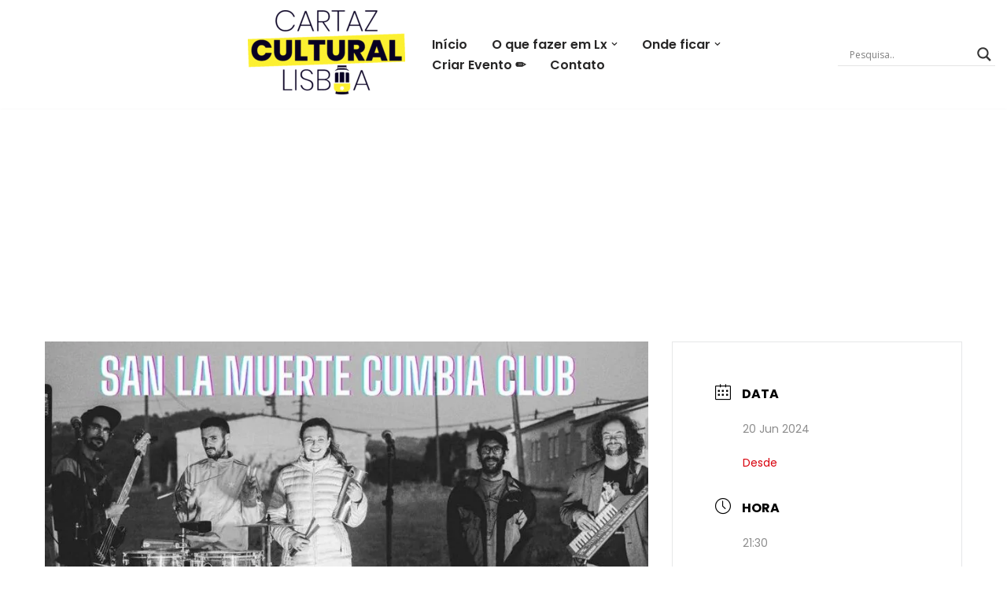

--- FILE ---
content_type: text/html; charset=utf-8
request_url: https://www.google.com/recaptcha/api2/aframe
body_size: 268
content:
<!DOCTYPE HTML><html><head><meta http-equiv="content-type" content="text/html; charset=UTF-8"></head><body><script nonce="Fj1u2LgKsw8093yy_R6nBQ">/** Anti-fraud and anti-abuse applications only. See google.com/recaptcha */ try{var clients={'sodar':'https://pagead2.googlesyndication.com/pagead/sodar?'};window.addEventListener("message",function(a){try{if(a.source===window.parent){var b=JSON.parse(a.data);var c=clients[b['id']];if(c){var d=document.createElement('img');d.src=c+b['params']+'&rc='+(localStorage.getItem("rc::a")?sessionStorage.getItem("rc::b"):"");window.document.body.appendChild(d);sessionStorage.setItem("rc::e",parseInt(sessionStorage.getItem("rc::e")||0)+1);localStorage.setItem("rc::h",'1768965664685');}}}catch(b){}});window.parent.postMessage("_grecaptcha_ready", "*");}catch(b){}</script></body></html>